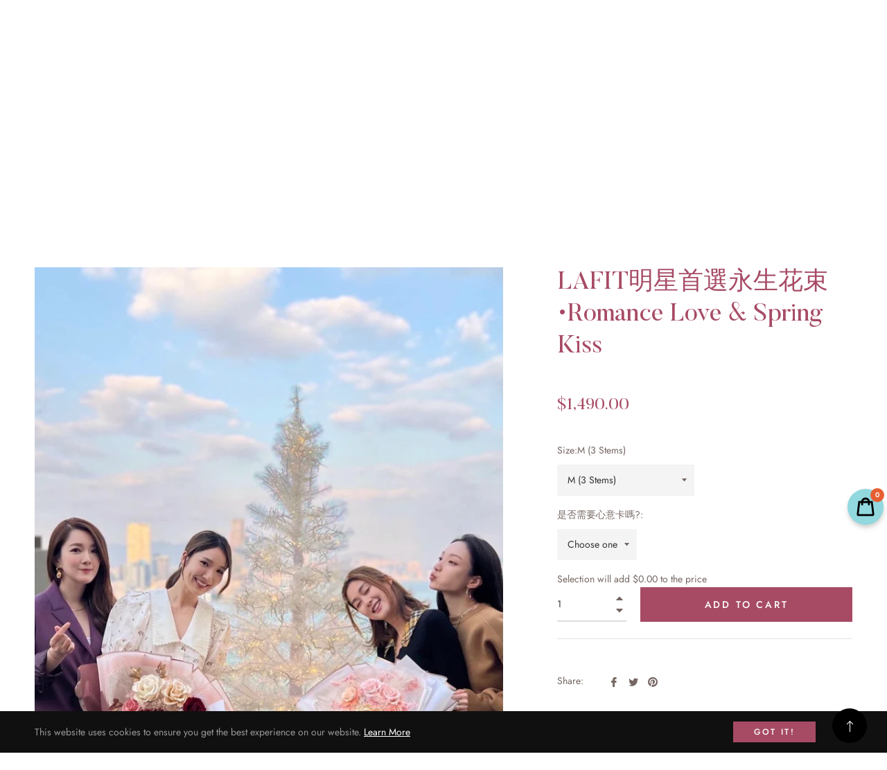

--- FILE ---
content_type: text/javascript; charset=utf-8
request_url: https://lafithk.com/products/lafit-hkcelebrities-romancelove-springkiss.js
body_size: 636
content:
{"id":7909165695199,"title":"LAFIT明星首選永生花束 •Romance Love  \u0026 Spring Kiss","handle":"lafit-hkcelebrities-romancelove-springkiss","description":"\u003cp\u003e\u003caudio class=\"audio-for-speech\"\u003e\u003c\/audio\u003e\u003c\/p\u003e\n\u003cdiv class=\"translate-tooltip-mtz hidden\"\u003e\n\u003cdiv class=\"header\"\u003e\n\u003cdiv class=\"header-controls\"\u003e\n\u003cp\u003e\u0026lt; Romance Love \u0026gt; \u003c\/p\u003e\n\u003cdiv class=\"translate-tooltip-mtz hidden\"\u003e\n\u003cdiv class=\"header\"\u003e\n\u003cdiv class=\"header-controls\"\u003e\n\u003cspan class=\"sound-translate\"\u003e\u003c\/span\u003e\u003cbr\u003e\n\u003c\/div\u003e\n\u003cdiv class=\"header-controls\"\u003e深紅色玫瑰搭配著淡淡的粉嫩色調，\u003c\/div\u003e\n\u003c\/div\u003e\n\u003c\/div\u003e\n\u003cp\u003e加上高雅的珍珠白和淺金色玫瑰\u003c\/p\u003e\n\u003cp\u003e\u003cspan\u003e是Leanne 李亞男選擇的款式，\u003c\/span\u003e\u003c\/p\u003e\n\u003cp\u003e深紅玫瑰加上粉色調呈現出最典雅脫俗的美。\u003c\/p\u003e\n\u003cp\u003e \u003c\/p\u003e\n\u003cp\u003e \u003c\/p\u003e\n\u003cmeta charset=\"UTF-8\"\u003e\n\u003cp\u003e\u0026lt; Spring Kiss \u0026gt; \u003c\/p\u003e\n\u003cdiv class=\"translate-tooltip-mtz hidden\"\u003e\n\u003cdiv class=\"header\"\u003e\n\u003cdiv class=\"header-controls\"\u003e\n\u003cspan class=\"sound-translate\"\u003e\u003c\/span\u003e\u003cbr\u003e\n\u003c\/div\u003e\n\u003cdiv class=\"header-controls\"\u003e優雅粉色玫瑰搭配著淡淡的粉嫩色調，\u003c\/div\u003e\n\u003c\/div\u003e\n\u003c\/div\u003e\n\u003cp\u003e加上高雅的珍珠金玫瑰\u003c\/p\u003e\n\u003cp\u003e\u003cspan\u003e是Eliza 岑麗香 選擇的款式，\u003c\/span\u003e\u003c\/p\u003e\n\u003cp\u003e淡淡的粉色調展現出春日的浪漫氣氛。\u003c\/p\u003e\n\u003cp\u003e.\u003c\/p\u003e\n\u003cp\u003e選用日本及厄瓜多爾頂級花材\u003c\/p\u003e\n\u003cp\u003e*拆掉包裝紙後，\u003c\/p\u003e\n\u003cp\u003e花已經插好在獨家訂製的漸變金花瓶上，\u003c\/p\u003e\n\u003cp\u003e可保存1年或以上。\u003c\/p\u003e\n\u003cp\u003e時常都能細味當時收花的喜悅♡\u003c\/p\u003e\n\u003cp\u003e.\u003c\/p\u003e\n\u003cp\u003e(圖款為L Size花束）\u003c\/p\u003e\n\u003cp\u003e如花材短缺，將會用同等價值的花材代替，恕不會另行通知。\u003c\/p\u003e\n\u003cp\u003e \u003c\/p\u003e\n\u003cp\u003e\u003cimg alt=\"\" src=\"https:\/\/cdn.shopify.com\/s\/files\/1\/0610\/9374\/0767\/files\/fwef.png?v=1681812506\"\u003e\u003c\/p\u003e\n\u003c\/div\u003e\n\u003c\/div\u003e\n\u003c\/div\u003e","published_at":"2022-10-03T15:34:15+08:00","created_at":"2022-10-03T15:19:48+08:00","vendor":"vendor-unknown","type":"All Products","tags":[],"price":149000,"price_min":149000,"price_max":588800,"available":true,"price_varies":true,"compare_at_price":null,"compare_at_price_min":0,"compare_at_price_max":0,"compare_at_price_varies":false,"variants":[{"id":43651037135071,"title":"M (3 Stems)","option1":"M (3 Stems)","option2":null,"option3":null,"sku":null,"requires_shipping":true,"taxable":true,"featured_image":null,"available":true,"name":"LAFIT明星首選永生花束 •Romance Love  \u0026 Spring Kiss - M (3 Stems)","public_title":"M (3 Stems)","options":["M (3 Stems)"],"price":149000,"weight":0,"compare_at_price":null,"inventory_management":null,"barcode":null,"requires_selling_plan":false,"selling_plan_allocations":[]},{"id":43651037167839,"title":"M+ (4 Stems)","option1":"M+ (4 Stems)","option2":null,"option3":null,"sku":null,"requires_shipping":true,"taxable":true,"featured_image":null,"available":true,"name":"LAFIT明星首選永生花束 •Romance Love  \u0026 Spring Kiss - M+ (4 Stems)","public_title":"M+ (4 Stems)","options":["M+ (4 Stems)"],"price":169000,"weight":0,"compare_at_price":null,"inventory_management":null,"barcode":null,"requires_selling_plan":false,"selling_plan_allocations":[]},{"id":43651037200607,"title":"L (6 Stems *Most popular)","option1":"L (6 Stems *Most popular)","option2":null,"option3":null,"sku":null,"requires_shipping":true,"taxable":true,"featured_image":null,"available":true,"name":"LAFIT明星首選永生花束 •Romance Love  \u0026 Spring Kiss - L (6 Stems *Most popular)","public_title":"L (6 Stems *Most popular)","options":["L (6 Stems *Most popular)"],"price":199000,"weight":0,"compare_at_price":null,"inventory_management":null,"barcode":null,"requires_selling_plan":false,"selling_plan_allocations":[]},{"id":43651037233375,"title":"XL (9 Stems)","option1":"XL (9 Stems)","option2":null,"option3":null,"sku":null,"requires_shipping":true,"taxable":true,"featured_image":null,"available":true,"name":"LAFIT明星首選永生花束 •Romance Love  \u0026 Spring Kiss - XL (9 Stems)","public_title":"XL (9 Stems)","options":["XL (9 Stems)"],"price":239000,"weight":0,"compare_at_price":null,"inventory_management":null,"barcode":null,"requires_selling_plan":false,"selling_plan_allocations":[]},{"id":43651037266143,"title":"12 stems","option1":"12 stems","option2":null,"option3":null,"sku":null,"requires_shipping":true,"taxable":true,"featured_image":null,"available":true,"name":"LAFIT明星首選永生花束 •Romance Love  \u0026 Spring Kiss - 12 stems","public_title":"12 stems","options":["12 stems"],"price":279000,"weight":0,"compare_at_price":null,"inventory_management":null,"barcode":null,"requires_selling_plan":false,"selling_plan_allocations":[]},{"id":43651037298911,"title":"20 Stems","option1":"20 Stems","option2":null,"option3":null,"sku":null,"requires_shipping":true,"taxable":true,"featured_image":null,"available":true,"name":"LAFIT明星首選永生花束 •Romance Love  \u0026 Spring Kiss - 20 Stems","public_title":"20 Stems","options":["20 Stems"],"price":408800,"weight":0,"compare_at_price":null,"inventory_management":null,"barcode":null,"requires_selling_plan":false,"selling_plan_allocations":[]},{"id":43651037331679,"title":"24 Stems","option1":"24 Stems","option2":null,"option3":null,"sku":null,"requires_shipping":true,"taxable":true,"featured_image":null,"available":true,"name":"LAFIT明星首選永生花束 •Romance Love  \u0026 Spring Kiss - 24 Stems","public_title":"24 Stems","options":["24 Stems"],"price":468800,"weight":0,"compare_at_price":null,"inventory_management":null,"barcode":null,"requires_selling_plan":false,"selling_plan_allocations":[]},{"id":43651037364447,"title":"33 Stems","option1":"33 Stems","option2":null,"option3":null,"sku":null,"requires_shipping":true,"taxable":true,"featured_image":null,"available":true,"name":"LAFIT明星首選永生花束 •Romance Love  \u0026 Spring Kiss - 33 Stems","public_title":"33 Stems","options":["33 Stems"],"price":588800,"weight":0,"compare_at_price":null,"inventory_management":null,"barcode":null,"requires_selling_plan":false,"selling_plan_allocations":[]}],"images":["\/\/cdn.shopify.com\/s\/files\/1\/0610\/9374\/0767\/products\/image_bbaab801-ea06-4665-af72-77fc9caab276.jpg?v=1664781651"],"featured_image":"\/\/cdn.shopify.com\/s\/files\/1\/0610\/9374\/0767\/products\/image_bbaab801-ea06-4665-af72-77fc9caab276.jpg?v=1664781651","options":[{"name":"Size","position":1,"values":["M (3 Stems)","M+ (4 Stems)","L (6 Stems *Most popular)","XL (9 Stems)","12 stems","20 Stems","24 Stems","33 Stems"]}],"url":"\/products\/lafit-hkcelebrities-romancelove-springkiss","media":[{"alt":null,"id":31254799810783,"position":1,"preview_image":{"aspect_ratio":0.75,"height":1391,"width":1043,"src":"https:\/\/cdn.shopify.com\/s\/files\/1\/0610\/9374\/0767\/products\/image_bbaab801-ea06-4665-af72-77fc9caab276.jpg?v=1664781651"},"aspect_ratio":0.75,"height":1391,"media_type":"image","src":"https:\/\/cdn.shopify.com\/s\/files\/1\/0610\/9374\/0767\/products\/image_bbaab801-ea06-4665-af72-77fc9caab276.jpg?v=1664781651","width":1043}],"requires_selling_plan":false,"selling_plan_groups":[]}